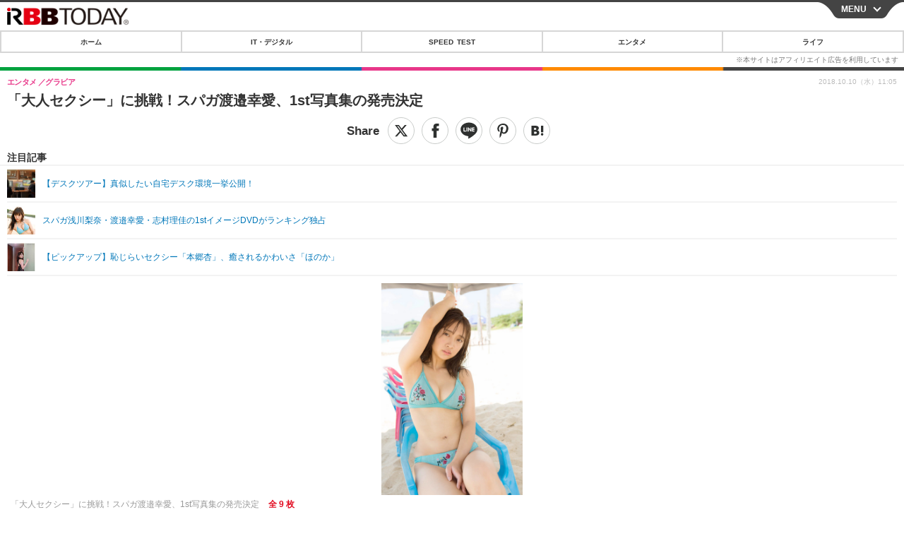

--- FILE ---
content_type: text/html; charset=utf-8
request_url: https://s.rbbtoday.com/article/2018/10/10/164271.html?pickup_list_click1=true
body_size: 13737
content:
<!doctype html>
<html lang="ja" prefix="og: http://ogp.me/ns#">
<head>
<meta charset="UTF-8">
<meta name="viewport" content="width=device-width,initial-scale=1,user-scalable=yes">
<meta property="fb:app_id" content="213710028647386">
<link rel="stylesheet" href="/base/css/a.css?__=2025122402">
<script type="text/javascript">
  (function(w,k,v,k2,v2) {
    w[k]=v; w[k2]=v2;
    var val={}; val[k]=v; val[k2]=v2;
    (w.dataLayer=w.dataLayer||[]).push(val);
  })(window, 'tpl_name', 'pages/article', 'tpl_page', 'article_1');
</script>
<script src="/base/scripts/jquery-2.1.0.min.js"></script>
<script src="/base/scripts/modernizr-custom.js"></script>
<script async src="/base/scripts/a.js?__=2025122402"></script>




<!-- Facebook Pixel Code -->
<script>
!function(f,b,e,v,n,t,s){if(f.fbq)return;n=f.fbq=function(){n.callMethod?
n.callMethod.apply(n,arguments):n.queue.push(arguments)};if(!f._fbq)f._fbq=n;
n.push=n;n.loaded=!0;n.version='2.0';n.queue=[];t=b.createElement(e);t.async=!0;
t.src=v;s=b.getElementsByTagName(e)[0];s.parentNode.insertBefore(t,s)}(window,
document,'script','https://connect.facebook.net/en_US/fbevents.js');
fbq('init', '1665201680438262');
fbq('track', 'PageView');
fbq('track', 'ViewContent');
</script>
<noscript><img height="1" width="1" style="display:none"
src="https://www.facebook.com/tr?id=1665201680438262&ev=PageView&noscript=1"
/></noscript>
<!-- DO NOT MODIFY -->
<!-- End Facebook Pixel Code -->



<meta name="iid-recommendation" content="no">

    <title>「大人セクシー」に挑戦！スパガ渡邉幸愛、1st写真集の発売決定 | RBB TODAY</title>
  <meta name="keywords" content="IT・デジタル,ビジネス,エンタメ,ライフ,ショッピング,SPEED TEST,イベント/セミナー">
  <meta name="description" content="SUPER☆GiRLS・渡邉幸愛のファースト写真集『koume』（DVD付き）がKADOKAWAから11月20日に発売となることが決定した。">
  <meta name="thumbnail" content="https://www.rbbtoday.com/imgs/ogp_f/616332.jpg">

        <meta name="twitter:title" content="「大人セクシー」に挑戦！スパガ渡邉幸愛、1st写真集の発売決定 | RBB TODAY">
    <meta name="twitter:description" content="SUPER☆GiRLS・渡邉幸愛のファースト写真集『koume』（DVD付き）がKADOKAWAから11月20日に発売となることが決定した。">
    <meta name="twitter:card" content="summary_large_image">
    <meta name="twitter:site" content="@RBBTODAY">
    <meta name="twitter:url" content="https://www.rbbtoday.com/article/2018/10/10/164271.html">
    <meta name="twitter:image" content="https://www.rbbtoday.com/imgs/ogp_f/616332.jpg">
  
    <meta property="article:modified_time" content="2018-10-10T13:15:03+09:00">
  <meta property="og:title" content="「大人セクシー」に挑戦！スパガ渡邉幸愛、1st写真集の発売決定 | RBB TODAY">
  <meta property="og:description" content="SUPER☆GiRLS・渡邉幸愛のファースト写真集『koume』（DVD付き）がKADOKAWAから11月20日に発売となることが決定した。">


<meta property="og:type" content="article">
<meta property="og:site_name" content="RBB TODAY">
<meta property="og:url" content="https://www.rbbtoday.com/article/2018/10/10/164271.html">
<meta property="og:image" content="https://www.rbbtoday.com/imgs/ogp_f/616332.jpg">

<link rel="apple-touch-icon" sizes="76x76" href="/base/images/touch-icon-76.png">
<link rel="apple-touch-icon" sizes="120x120" href="/base/images/touch-icon-120.png">
<link rel="apple-touch-icon" sizes="152x152" href="/base/images/touch-icon-152.png">
<link rel="apple-touch-icon" sizes="180x180" href="/base/images/touch-icon-180.png">

<meta name='robots' content='max-image-preview:large' /><script>var dataLayer = dataLayer || [];dataLayer.push({'customCategory': 'entertainment','customSubCategory': 'gravure','customProvider': 'RBBTODAY','customAuthorId': '218','customAuthorName': '松尾','customPrimaryGigaId': '2688','customPrimaryGigaName': '写真集'});</script>
<meta name="cXenseParse:pageclass" content="article">
<meta name="cXenseParse:iid-articleid" content="164271">
<meta name="cXenseParse:iid-article-title" content="「大人セクシー」に挑戦！スパガ渡邉幸愛、1st写真集の発売決定">
<meta name="cXenseParse:iid-page-type" content="記事ページ">
<meta name="cXenseParse:iid-page-name" content="article_1">
<meta name="cXenseParse:iid-category" content="エンタメ">
<meta name="cXenseParse:iid-subcategory" content="グラビア">
<meta name="cXenseParse:iid-hidden-adsense" content="true">
<meta name="cXenseParse:iid-hidden-other-ad" content="false">
<meta name="cXenseParse:iid-giga-name" content="写真集">
<meta name="cXenseParse:iid-giga-name" content="グラビア">
<meta name="cXenseParse:iid-giga-name" content="エンタメトピックス">
<meta name="cXenseParse:iid-giga-info" content="2688:写真集">
<meta name="cXenseParse:iid-giga-info" content="4094:グラビア">
<meta name="cXenseParse:iid-giga-info" content="3312:エンタメトピックス">
<meta name="cXenseParse:iid-article-type" content="通常記事">
<meta name="cXenseParse:iid-provider-name" content="RBB TODAY">
<meta name="cXenseParse:author" content="松尾">
<meta name="cXenseParse:recs:publishtime" content="2018-10-10T11:05:54+0900">
<meta name="cxenseparse:iid-publish-yyyy" content="2018">
<meta name="cxenseparse:iid-publish-yyyymm" content="201810">
<meta name="cxenseparse:iid-publish-yyyymmdddd" content="20181010">
<meta name="cxenseparse:iid-page-total" content="1">
<meta name="cxenseparse:iid-page-current" content="1">
<meta name="cxenseparse:iid-character-count" content="491">
<script async src="https://cdn.cxense.com/track_banners_init.js"></script>
<link rel="canonical" href="https://www.rbbtoday.com/article/2018/10/10/164271.html">
<link rel="alternate" type="application/rss+xml" title="RSS" href="https://www.rbbtoday.com/rss20/index.rdf">


</head>

<body class="thm-page-arti-detail page-cate--entertainment page-cate--entertainment-gravure page-subcate--gravure " data-nav="entertainment">
<noscript><iframe src="//www.googletagmanager.com/ns.html?id=GTM-NXT58C"
height="0" width="0" style="display:none;visibility:hidden"></iframe></noscript>
<script>
(function(w,d,s,l,i){w[l]=w[l]||[];w[l].push({'gtm.start':
new Date().getTime(),event:'gtm.js'});var f=d.getElementsByTagName(s)[0],
j=d.createElement(s),dl=l!='dataLayer'?'&l='+l:'';j.async=true;j.src=
'//www.googletagmanager.com/gtm.js?id='+i+dl;f.parentNode.insertBefore(j,f);
})(window,document,'script','dataLayer','GTM-NXT58C');
</script>


<header class="thm-header">
<div class="nav-wrapper hide"><nav class="navigation"><ul class="social"><li><a href="/" class="icon icon--nav-home"></a></li><li><a target="_blank" href="https://twitter.com/RBBTODAY" class="icon icon--nav-twitter"></a></li><li><a target="_blank" href="https://www.youtube.com/user/rbbtodaycom" class="icon icon--nav-youtube"></a></li><li class="close"><a class="">CLOSE</a></li></ul><ul class="menu"><li><a class="link" href="/"><p class="item">ホーム</p></a></li><li class="nav-digital"><p class="item icon icon--nav-digital"><i></i>IT・デジタル</p><ul><li><a href="/category/digital/">IT・デジタルTOP</a></li><li><a href="/category/digital/mobilebiz/latest/">スマートフォン</a></li><li><a href="/category/digital/neta/latest/">ネタ</a></li><li><a href="/category/digital/gadget/latest/">ガジェット・ツール</a></li><li><a href="/category/digital/shopping/latest/">ショッピング</a></li><li><a href="/category/digital/others/latest/">その他</a></li></ul></li><li class="nav-speed"><a href="http://speed.rbbtoday.com/" target="_blank" rel="noopener"><p class="item icon icon--nav-speed">SPEED TEST</p></a></li><li class="nav-entertainment"><p class="item icon icon--nav-entertainment"><i></i>エンタメ</p><ul><li><a href="/category/entertainment/">エンタメTOP</a></li><li><a href="/category/entertainment/movie/latest/">映画・ドラマ</a></li><li><a href="/category/entertainment/korea/latest/">韓流・K-POP</a></li><li><a href="/category/entertainment/korea-entertainment/latest/">韓国・芸能</a></li><li><a href="/category/entertainment/music/latest/">音楽</a></li><li><a href="/category/entertainment/sports/latest/">スポーツ</a></li><li><a href="/category/entertainment/gravure/latest/">グラビア</a></li><li><a href="/category/entertainment/blog/latest/">ブログ</a></li><li><a href="/category/entertainment/shopping/latest/">ショッピング</a></li><li><a href="/category/entertainment/others/latest/">その他</a></li></ul></li><li class="nav-life"><p class="item icon icon--nav-life"><i></i>ライフ</p><ul><li><a href="/category/life/">ライフTOP</a></li><li><a href="/category/life/life-gourmet/latest/">グルメ</a></li><li><a href="/category/life/pet/latest/">ペット</a></li><li><a href="/category/life/shopping/latest/">ショッピング</a></li><li><a href="/category/life/others/latest/">その他</a></li></ul></li><li class="nav-event"><a target="_blank" href="https://s.rbbtoday.com/release/prtimes2-today/"><p class="item icon icon--nav-event">リリース一覧</p></a></li><li class="nav-event"><a target="_blank" href="/pages/info/push.html"><p class="item icon icon--nav-event">プッシュ通知の停止方法</p></a></li></ul><!-- /.menu --><div id="search"><div class="gcse-searchbox-only" data-resultsUrl="/pages/search.html"></div></div><!-- /#search--></nav><!-- /.navigation --><div class="nav-btnbar"><a id="navigationTrigger" href="#" class="trigger">MENU</a></div></div><div class="header-logo">
  <a class="link" href="https://s.rbbtoday.com/" data-sub-title=""><img class="logo" src="/base/images/header-logo.2025122402.png" alt="RBB TODAY | ブロードバンド情報サイト"></a>
</div>
<nav class="global-nav">
  <ul class="header-nav js-global-nav">
    <li class="item item--cate-home js-item"><a class="link icon icon--cate-home" href="/">ホーム</a></li>
    <li class="item item--cate- js-item"><a class="link icon icon--cate-" href="/category/digital/">IT・デジタル</a></li>
    <li class="item item--cate-speed js-item"><a class="link icon icon--cate-speed" href="http://speed.rbbtoday.com/">SPEED TEST</a></li>
    <li class="item item--cate- js-item"><a class="link icon icon--cate-" href="/category/entertainment/">エンタメ</a></li>
    <li class="item item--cate- js-item"><a class="link icon icon--cate-" href="/category/life/">ライフ</a></li>
  </ul>
</nav>


</header>

<main class="thm-main">
<div class="thm-article news-article">
  <header class="arti-header">
    <h1 class="head">「大人セクシー」に挑戦！スパガ渡邉幸愛、1st写真集の発売決定</h1>
    <div class="group">
      <span class="category-group-name">エンタメ</span>
      <span class="category-name">グラビア</span>
    </div>


<div class="arti-sharing-wrapper"><ul class="arti-sharing-inner"><li class="item item--twitter"><a class="link clickTracker" href="https://x.com/share?url=https://s.rbbtoday.com/article/2018/10/10/164271.html&text=「大人セクシー」に挑戦！スパガ渡邉幸愛、1st写真集の発売決定" target="_blank" rel="noopener"><svg class="svg-twitter" fill="#000" width="26" viewBox="0 0 24 24" aria-hidden="true" class="r-1nao33i r-4qtqp9 r-yyyyoo r-16y2uox r-8kz0gk r-dnmrzs r-bnwqim r-1plcrui r-lrvibr r-lrsllp"><g><path d="M18.244 2.25h3.308l-7.227 8.26 8.502 11.24H16.17l-5.214-6.817L4.99 21.75H1.68l7.73-8.835L1.254 2.25H8.08l4.713 6.231zm-1.161 17.52h1.833L7.084 4.126H5.117z"></path></g></svg><span class="label">ツイート</span></a></li><li class="item item--facebook"><a class="link clickTracker" href="https://www.facebook.com/sharer/sharer.php?u=https://s.rbbtoday.com/article/2018/10/10/164271.html" target="_blank" rel="noopener"><svg class="svg-facebook" fill="#000" width="11" data-name="facebook" viewBox="0 0 74.9 149.8"><title>facebook</title><path d="M114.1,170.6H80.9v-72H64.3V71.8H80.9V55.7c0-21.9,9.4-34.9,36-34.9H139V47.6H125.2c-10.4,0-11.1,3.8-11.1,10.7V71.7h25.1l-2.9,26.8H114.1v72.1Z" transform="translate(-64.3 -20.8)"/></svg><span class="label">シェア</span></a></li><li class="item item--line"><a class="link clickTracker" href="https://social-plugins.line.me/lineit/share?url=https://s.rbbtoday.com/article/2018/10/10/164271.html" target="_blank" rel="noopener"><svg class="svg-line" fill="#000" data-name="line" xmlns:xlink="http://www.w3.org/1999/xlink" x="0px" y="0px" viewBox="0 0 200 200" enable-background="new 0 0 200 200" xml:space="preserve"><title>LINE</title><path d="M185,87.1c0-38-38.1-68.9-84.9-68.9c-46.8,0-84.9,30.9-84.9,68.9c0,34.1,30.2,62.6,71,68c2.8,0.6,6.5,1.8,7.5,4.2c0.9,2.1,0.6,5.5,0.3,7.7c0,0-1,6-1.2,7.3c-0.4,2.1-1.7,8.4,7.4,4.6c9.1-3.8,48.9-28.8,66.7-49.3h0C179.1,116,185,102.3,185,87.1z M66.8,109.7H50c-2.5,0-4.5-2-4.5-4.5V71.5c0-2.5,2-4.5,4.5-4.5c2.5,0,4.4,2,4.4,4.5v29.3h12.4c2.5,0,4.4,2,4.4,4.4C71.3,107.7,69.3,109.7,66.8,109.7z M84.3,105.2c0,2.5-2,4.5-4.5,4.5c-2.5,0-4.5-2-4.5-4.5V71.5c0-2.5,2-4.5,4.5-4.5c2.5,0,4.5,2,4.5,4.5V105.2z M124.9,105.2c0,1.9-1.2,3.6-3,4.2c-0.5,0.2-0.9,0.2-1.4,0.2c-1.4,0-2.7-0.7-3.6-1.8L99.6,84.3v20.9c0,2.5-2,4.5-4.5,4.5c-2.5,0-4.4-2-4.4-4.5V71.5c0-1.9,1.2-3.6,3-4.2c0.5-0.2,0.9-0.2,1.4-0.2c1.4,0,2.7,0.7,3.6,1.8L116,92.4V71.5c0-2.5,2-4.5,4.5-4.5c2.5,0,4.5,2,4.5,4.5V105.2z M152.2,83.9c2.5,0,4.5,2,4.5,4.5c0,2.5-2,4.4-4.5,4.4h-12.4v8h12.4c2.5,0,4.5,2,4.5,4.4c0,2.5-2,4.5-4.5,4.5h-16.9c-2.4,0-4.4-2-4.4-4.5V88.4c0,0,0,0,0,0V71.5c0-2.5,2-4.5,4.4-4.5h16.9c2.5,0,4.5,2,4.5,4.5c0,2.5-2,4.5-4.5,4.5h-12.4v8H152.2z"/></svg><span class="label">送る</span></a></li><li class="item item--pinterest"><a class="link clickTracker" href="//www.pinterest.com/pin/create/button/?url=https://s.rbbtoday.com/article/2018/10/10/164271.html&media=https://www.rbbtoday.com/imgs/zoom/616332.jpg" data-pin-do="buttonBookmark" target="_blank" rel="noopener"><svg class="svg-pinterest" fill="#333" xmlns="//www.w3.org/2000/svg" viewBox="0 0 774 1000.2" width="22"><path d="M0 359c0-42 8.8-83.7 26.5-125s43-79.7 76-115 76.3-64 130-86S345.7 0 411 0c106 0 193 32.7 261 98s102 142.3 102 231c0 114-28.8 208.2-86.5 282.5S555.3 723 464 723c-30 0-58.2-7-84.5-21s-44.8-31-55.5-51l-40 158c-3.3 12.7-7.7 25.5-13 38.5S259.8 873 253.5 885c-6.3 12-12.7 23.3-19 34s-12.7 20.7-19 30-11.8 17.2-16.5 23.5-9 11.8-13 16.5l-6 8c-2 2.7-4.7 3.7-8 3s-5.3-2.7-6-6c0-.7-.5-5.3-1.5-14s-2-17.8-3-27.5-2-22.2-3-37.5-1.3-30.2-1-44.5 1.3-30.2 3-47.5 4.2-33.3 7.5-48c7.3-31.3 32-135.7 74-313-5.3-10.7-9.7-23.5-13-38.5s-5-27.2-5-36.5l-1-15c0-42.7 10.8-78.2 32.5-106.5S303.3 223 334 223c24.7 0 43.8 8.2 57.5 24.5S412 284.3 412 309c0 15.3-2.8 34.2-8.5 56.5s-13.2 48-22.5 77-16 52.5-20 70.5c-6.7 30-.8 56 17.5 78s42.8 33 73.5 33c52.7 0 96.2-29.8 130.5-89.5S634 402.7 634 318c0-64.7-21-117.5-63-158.5S470.3 98 395 98c-84 0-152.2 27-204.5 81S112 297.7 112 373c0 44.7 12.7 82.3 38 113 8.7 10 11.3 20.7 8 32-1.3 3.3-3.3 11-6 23s-4.7 19.7-6 23c-1.3 7.3-4.7 12.2-10 14.5s-11.3 2.2-18-.5c-39.3-16-68.8-43.5-88.5-82.5S0 411 0 359z"/></svg><span class="label">pinterestでシェアする</span></a></li><li class="item item--hatena"><a class="link clickTracker" href="http://b.hatena.ne.jp/entry/https://s.rbbtoday.com/article/2018/10/10/164271.html" data-hatena-bookmark-title="「大人セクシー」に挑戦！スパガ渡邉幸愛、1st写真集の発売決定" data-hatena-bookmark-layout="simple" title="このエントリーをはてなブックマークに追加" target="_blank" rel="noopener"><svg fill="#222" class="svg-hatena" viewBox="0 0 512 427" style="fill-rule:evenodd;clip-rule:evenodd;stroke-linejoin:round;stroke-miterlimit:2; padding-left:2px;" width="26"><circle cx="464" cy="416" r="48" transform="translate(-64 -96) scale(1.125)"/><path d="M411 0h93.999v284h-94zM135.917 426H0V0h96.06c41.139 0 75.225-.114 104.066 2.58 69.442 6.486 114.829 39.935 114.829 101.387 0 49.112-22.143 78.617-76.824 92.293C274.509 198.73 334 220.546 334 304.195c0 79.134-54.043 106.776-102.083 116.153-28.46 5.555-95.786 5.652-96 5.652zm-28.139-169.985c51.846 0 58.532.59 64.474 1.147 5.941.558 27.894 2.405 38.686 11.96 10.793 9.554 12.91 24.606 12.91 34.867 0 19.625-5.852 33.42-31.787 40.623-13.104 3.639-27.942 4.129-33.298 4.338-3.972.154-25.58.103-50.985.082v-93.017zm0-161.577c28.015 0 48.531-.414 65.44 3.275 13.206 3.47 32.341 7.166 32.341 41.52 0 31.17-23.919 35.749-37.559 38.345-14.489 2.758-60.222 2.458-60.222 2.458V94.438z"/></svg><span class="label">このエントリーをはてなブックマークに追加</span></a></li></ul></div><i class="recommended-ttl">注目記事</i>
<ul class="recommended-list">



<li class="item"><a class="link" href="https://www.rbbtoday.com/special/4513/recent/">
<img class="figure" src="/imgs/img_related_m/951440.jpg" alt="【デスクツアー】真似したい自宅デスク環境一挙公開！・画像" width="260" height="173">
<p class="title">【デスクツアー】真似したい自宅デスク環境一挙公開！</p>
</a></li>




<li class="item"><a class="link" href="/article/2018/05/12/160460.html?pickup_list_click=true">
<img class="figure" src="/imgs/p/MpY7t08CC_Ltnb1K5Sea6U1PHkEQQ0JFREdG/600016.jpg" alt="スパガ浅川梨奈・渡邉幸愛・志村理佳の1stイメージDVDがランキング独占 画像" width="80" height="80">
<p class="title">スパガ浅川梨奈・渡邉幸愛・志村理佳の1stイメージDVDがランキング独占</p>
</a></li>


<li class="item"><a class="link" href="/article/2018/09/30/164028.html?pickup_list_click=true">
<img class="figure" src="/imgs/p/MpY7t08CC_Ltnb1K5Sea6U1PHkEQQ0JFREdG/615266.jpg" alt="【ピックアップ】恥じらいセクシー「本郷杏」、癒されるかわいさ「ほのか」 画像" width="80" height="80">
<p class="title">【ピックアップ】恥じらいセクシー「本郷杏」、癒されるかわいさ「ほのか」</p>
</a></li>
</ul>

    <div class="date">
      <time class="pubdate" itemprop="datePublished" datetime="2018-10-10T11:05:54+09:00">2018.10.10（水）11:05</time>
    </div>
  </header>

  <div class="arti-content arti-content-vertical">

    <figure class="figure">
      <a class="link" href="/article/img/2018/10/10/164271/616332.html"><img class="image" src="/imgs/p/hDN4m_UJPEFczM0wl2KIHdtO9kFAQ0P9REdG/616332.jpg?vmode=default" alt="「大人セクシー」に挑戦！スパガ渡邉幸愛、1st写真集の発売決定" width="440" height="660"></a>
      <figcaption class="figcaption">
        「大人セクシー」に挑戦！スパガ渡邉幸愛、1st写真集の発売決定
        <span class="figure-num">全 9 枚</span>
      </figcaption>
    </figure>

            <div class="main-photo-area js-photo-area is-yet">
    <div class="photo-list-wrapper js-photo-wrapper">
                  <ul class="photo-list js-photo-list">
                        <li class="item">
          <a class="link" href="/article/img/2018/10/10/164271/616332.html">
            
            
            <img class="image" src="/imgs/p/Kq_ws8pU0agLB0ZhINEgO01PhkGIQ0JFREdG/616332.jpg" alt="「大人セクシー」に挑戦！スパガ渡邉幸愛、1st写真集の発売決定" width="200" height="200">
          </a>
        </li>
                <li class="item">
          <a class="link" href="/article/img/2018/10/10/164271/616325.html">
            
            
            <img class="image" src="/imgs/p/Kq_ws8pU0agLB0ZhINEgO01PhkGIQ0JFREdG/616325.jpg" alt="「大人セクシー」に挑戦！スパガ渡邉幸愛、1st写真集の発売決定" width="200" height="200">
          </a>
        </li>
                <li class="item">
          <a class="link" href="/article/img/2018/10/10/164271/616326.html">
            
            
            <img class="image" src="/imgs/p/Kq_ws8pU0agLB0ZhINEgO01PhkGIQ0JFREdG/616326.jpg" alt="「大人セクシー」に挑戦！スパガ渡邉幸愛、1st写真集の発売決定" width="200" height="200">
          </a>
        </li>
                <li class="item">
          <a class="link" href="/article/img/2018/10/10/164271/616327.html">
            
            
            <img class="image" src="/imgs/p/Kq_ws8pU0agLB0ZhINEgO01PhkGIQ0JFREdG/616327.jpg" alt="「大人セクシー」に挑戦！スパガ渡邉幸愛、1st写真集の発売決定" width="200" height="200">
          </a>
        </li>
              </ul>
            <ul class="photo-list js-photo-list">
                        <li class="item">
          <a class="link" href="/article/img/2018/10/10/164271/616328.html">
            
            
            <img class="image" src="/imgs/p/Kq_ws8pU0agLB0ZhINEgO01PhkGIQ0JFREdG/616328.jpg" alt="「大人セクシー」に挑戦！スパガ渡邉幸愛、1st写真集の発売決定" width="200" height="200">
          </a>
        </li>
                <li class="item">
          <a class="link" href="/article/img/2018/10/10/164271/616329.html">
            
            
            <img class="image" src="/imgs/p/Kq_ws8pU0agLB0ZhINEgO01PhkGIQ0JFREdG/616329.jpg" alt="「大人セクシー」に挑戦！スパガ渡邉幸愛、1st写真集の発売決定" width="200" height="200">
          </a>
        </li>
                <li class="item">
          <a class="link" href="/article/img/2018/10/10/164271/616330.html">
            
            
            <img class="image" src="/imgs/p/Kq_ws8pU0agLB0ZhINEgO01PhkGIQ0JFREdG/616330.jpg" alt="「大人セクシー」に挑戦！スパガ渡邉幸愛、1st写真集の発売決定" width="200" height="200">
          </a>
        </li>
                <li class="item">
          <a class="link" href="/article/img/2018/10/10/164271/616331.html">
            
            
            <img class="image" src="/imgs/p/Kq_ws8pU0agLB0ZhINEgO01PhkGIQ0JFREdG/616331.jpg" alt="「大人セクシー」に挑戦！スパガ渡邉幸愛、1st写真集の発売決定" width="200" height="200">
          </a>
        </li>
              </ul>
            <ul class="photo-list js-photo-list">
                        <li class="item">
          <a class="link" href="/article/img/2018/10/10/164271/616333.html">
            
            
            <img class="image" src="/imgs/p/Kq_ws8pU0agLB0ZhINEgO01PhkGIQ0JFREdG/616333.jpg" alt="「大人セクシー」に挑戦！スパガ渡邉幸愛、1st写真集の発売決定" width="200" height="200">
          </a>
        </li>
              </ul>
          </div>
    <div class="photo-control js-photo-control">
      <span class="photo-page js-photo-page"></span> / <span class="photo-page-total js-photo-page-total"></span>
    </div>
  </div>
  <a class="link icon icon--magnifier" href="/article/img/2018/10/10/164271/616332.html">拡大写真</a>
    <article class="arti-body js-arti-body cXenseParse editor-revolution">
　SUPER☆GiRLS・渡邉幸愛のファースト写真集『koume』（DVD付き）がKADOKAWAから11月20日に発売となることが決定した。<br><br><div class="aside-box-ifad" id="ad1"><div class="sp-ifad"></div></div><br>　SUPER☆GiRLSの主要メンバー、そして女優としても活動し、さらに「日本一可愛い困り顔」として注目を集める渡邉。撮影は台湾の最南端～台南など、開放的なエリアで全編撮り下ろし。普段は見せることが少ない、“完全に素の状態”で台湾グルメを思い切り楽しむ無邪気なショットから、海でのヘルシーかつエモーショナルな水着ショット、さらに本人史上、最も「大人セクシー」に挑戦した、スウィートルームでの下着ショットまで、美麗グラビア満載。「20歳のうちに写真集を出したかった」という渡邉の“今だから見せることのできる”姿が凝縮された1冊に仕上がっている。<br><br>　さらに、11月25日には東京・HMV&amp;BOOKS SHIBUYA（渋谷MODI内）でのイベントの開催も決定。サイン入り写真集お渡しや幸愛ちゃんとの2ショット写メはもちろん、“2ショット動画”など、「DVD付き写真集」ならではのSP特典も楽しめるイベントとなっている。
    </article>
<p class="writer writer-name">《松尾》</p>
  </div>
</div>


<section class="main-special">
  <h2 class="section-title icon icon--special"><span class="inner">特集</span></h2>
  <ul class="special-list">
    <li class="item"><a class="link arrow" href="/special/2688/recent/%E5%86%99%E7%9C%9F%E9%9B%86">写真集</a></li>
    <li class="item"><a class="link arrow" href="/special/4094/recent/%E3%82%B0%E3%83%A9%E3%83%93%E3%82%A2">グラビア</a></li>
    <li class="item"><a class="link arrow" href="/special/3312/recent/%E3%82%A8%E3%83%B3%E3%82%BF%E3%83%A1%E3%83%88%E3%83%94%E3%83%83%E3%82%AF%E3%82%B9">エンタメトピックス</a></li>
  </ul>
</section>

<section class="cx-main-pickup">
  <span class="caption">【注目記事】</span>
</section>
<script type="text/javascript" src="/base/scripts/jquery-cx-relation-article.js"></script>


<script>
var cX = cX || {}; cX.callQueue = cX.callQueue || [];
cX.callQueue.push(['invoke', function() {
$('.thm-body').cxRelatedArticle({
  widgetConfig:{
    widgetId: '679ad013ad4d005672dd3394f395174bc4628748',
    userId: cX.getUserId(),
    url: ''
  },
  positions: [{ selector: '.cx-main-pickup .caption', pos: 'after' }],
  templateHtml: '<ul class="pickup-list"><% articles.forEach(function(article, index) { %><li class="item">><a data-click-url="<%- article.click_url %>" class="allclick" href="<%- article.url %>"><span class="figcaption"><% var title = article.title.split("|")[0]; %><%- title %></span></a></li><% }); %></ul>',
  thumbnail: 'std_middle',
  dateFormat: 'yyyy.mm.dd(ddd) HH:mm'
});
}]);
</script>





<script class="recruitment-box-updater"
    data-instance-id="box1"
    data-limit="6"
    data-start="1"
    src="/base/scripts/recruitmentBoxUpdater.js?2025072801"
    data-api-url="https://recruitbox.media.iid.jp/sites/rbbtoday.com.json">
</script>






<div id="cxj_e7bccacc120614905fc12f0a7e05017cd0fdaa40"></div>
<script type="text/javascript">
    var cX = window.cX = window.cX || {}; cX.callQueue = cX.callQueue || [];
    cX.CCE = cX.CCE || {}; cX.CCE.callQueue = cX.CCE.callQueue || [];
    cX.CCE.callQueue.push(['run',{
        widgetId: 'e7bccacc120614905fc12f0a7e05017cd0fdaa40',
        targetElementId: 'cxj_e7bccacc120614905fc12f0a7e05017cd0fdaa40',
        width: '100%',
        height: '1'
    }]);
</script>

<div class="cynergi-widget">
  <div style="font-size:14px;font-weight:normal;margin:0;padding:0;">【注目の記事】[PR]</div>
  <div id="itxWidget-1185" class="itx-widget"></div>
  <div id="itxWidget-1070" class="itx-widget"></div>
  <div id="itxWidget-1006" class="itx-widget"></div>
</div>
<script type="text/javascript" async src="https://widget.iid-network.jp/assets/widget.js"></script><section class="main-photo-area js-photo-area is-yet">
  <h2 class="section-title icon icon--camera">この記事の写真</h2>
  <div class="photo-list-wrapper js-photo-wrapper">
    <ul class="photo-list js-photo-list">
      <li class="item">
        <a class="link" href="/article/img/2018/10/10/164271/616332.html">
          <img class="image" src="/imgs/p/Kq_ws8pU0agLB0ZhINEgO01PhkGIQ0JFREdG/616332.jpg" alt="「大人セクシー」に挑戦！スパガ渡邉幸愛、1st写真集の発売決定">
        </a>
      </li>
      <li class="item">
        <a class="link" href="/article/img/2018/10/10/164271/616325.html">
          <img class="image" src="/imgs/p/Kq_ws8pU0agLB0ZhINEgO01PhkGIQ0JFREdG/616325.jpg" alt="「大人セクシー」に挑戦！スパガ渡邉幸愛、1st写真集の発売決定">
        </a>
      </li>
      <li class="item">
        <a class="link" href="/article/img/2018/10/10/164271/616326.html">
          <img class="image" src="/imgs/p/Kq_ws8pU0agLB0ZhINEgO01PhkGIQ0JFREdG/616326.jpg" alt="「大人セクシー」に挑戦！スパガ渡邉幸愛、1st写真集の発売決定">
        </a>
      </li>
      <li class="item">
        <a class="link" href="/article/img/2018/10/10/164271/616327.html">
          <img class="image" src="/imgs/p/Kq_ws8pU0agLB0ZhINEgO01PhkGIQ0JFREdG/616327.jpg" alt="「大人セクシー」に挑戦！スパガ渡邉幸愛、1st写真集の発売決定">
        </a>
      </li>
    </ul>
    <ul class="photo-list js-photo-list">
      <li class="item">
        <a class="link" href="/article/img/2018/10/10/164271/616328.html">
          <img class="image" src="/imgs/p/Kq_ws8pU0agLB0ZhINEgO01PhkGIQ0JFREdG/616328.jpg" alt="「大人セクシー」に挑戦！スパガ渡邉幸愛、1st写真集の発売決定">
        </a>
      </li>
      <li class="item">
        <a class="link" href="/article/img/2018/10/10/164271/616329.html">
          <img class="image" src="/imgs/p/Kq_ws8pU0agLB0ZhINEgO01PhkGIQ0JFREdG/616329.jpg" alt="「大人セクシー」に挑戦！スパガ渡邉幸愛、1st写真集の発売決定">
        </a>
      </li>
      <li class="item">
        <a class="link" href="/article/img/2018/10/10/164271/616330.html">
          <img class="image" src="/imgs/p/Kq_ws8pU0agLB0ZhINEgO01PhkGIQ0JFREdG/616330.jpg" alt="「大人セクシー」に挑戦！スパガ渡邉幸愛、1st写真集の発売決定">
        </a>
      </li>
      <li class="item">
        <a class="link" href="/article/img/2018/10/10/164271/616331.html">
          <img class="image" src="/imgs/p/Kq_ws8pU0agLB0ZhINEgO01PhkGIQ0JFREdG/616331.jpg" alt="「大人セクシー」に挑戦！スパガ渡邉幸愛、1st写真集の発売決定">
        </a>
      </li>
    </ul>
    <ul class="photo-list js-photo-list">
      <li class="item">
        <a class="link" href="/article/img/2018/10/10/164271/616333.html">
          <img class="image" src="/imgs/p/Kq_ws8pU0agLB0ZhINEgO01PhkGIQ0JFREdG/616333.jpg" alt="「大人セクシー」に挑戦！スパガ渡邉幸愛、1st写真集の発売決定">
        </a>
      </li>
    </ul>
  </div>
  <div class="photo-control js-photo-control">
    <span class="photo-page js-photo-page"></span> / <span class="photo-page-total js-photo-page-total"></span>
  </div>
</section>


<section class="aside-box aside-box-relation-arti">
  <h2 class="section-title icon icon--relation-arti"><span class="inner">関連ニュース</span></h2>
  <ul class="relation-arti-list">

<!-- 非表示にする
<li class="item">
  <article class="relation-arti-content" id="iid_ad_js_tag_async_880">
    <div class="figcaption">
      <h3 class="title"></h3>
      <span class="group">[PR]</span>
    </div>
  </article>
<script type="text/javascript">
(function($, posID){
  $.getScript('https://deliver.ads2.iid.jp/ads/?js=1;position=' + posID + ';async=1')
  .done(function(){
    var $article = $('#iid_ad_js_tag_async_' + posID);
    if (!$article.length) return;

    var $imgLink = $article.parent().find('a');
    if (!$imgLink.length) return;
    $imgLink.addClass('link').attr('target', '_blank');
    $article.detach().appendTo($imgLink);

    var alt = $imgLink.find('img').detach().prependTo($article).addClass('figure').attr('alt');
    $article.find('h3').text(alt);
  });
}($,880));
</script>
</li>
-->

    <li class="item  item--cate-entertainment item--cate-entertainment-gravure item--subcate-gravure"><a class="link" href="/article/2018/05/12/160460.html?pickup_list_click2=true">
      <article class="relation-arti-content">
        <img class="figure" src="/imgs/p/Kq_ws8pU0agLB0ZhINEgO01PhkGIQ0JFREdG/600016.jpg" alt="スパガ浅川梨奈・渡邉幸愛・志村理佳の1stイメージDVDがランキング独占 画像" width="200" height="200">
        <div class="figcaption">
          <h3 class="title">スパガ浅川梨奈・渡邉幸愛・志村理佳の1stイメージDVDがランキング独占</h3>
          <span class="group">エンタメ</span>
          <time class="date" datetime="2018-05-12T10:15:29+09:00">2018.5.12(土) 10:15</time>
        </div>
      </article>
    </a></li>


    <li class="item  item--cate-entertainment item--cate-entertainment-others item--subcate-others"><a class="link" href="/article/2018/09/30/164028.html?pickup_list_click4=true">
      <article class="relation-arti-content">
        <img class="figure" src="/imgs/p/Kq_ws8pU0agLB0ZhINEgO01PhkGIQ0JFREdG/615266.jpg" alt="【ピックアップ】恥じらいセクシー「本郷杏」、癒されるかわいさ「ほのか」 画像" width="200" height="200">
        <div class="figcaption">
          <h3 class="title">【ピックアップ】恥じらいセクシー「本郷杏」、癒されるかわいさ「ほのか」</h3>
          <span class="group">エンタメ</span>
          <time class="date" datetime="2018-09-30T01:19:28+09:00">2018.9.30(日) 1:19</time>
        </div>
      </article>
    </a></li>


    <li class="item  item--cate-entertainment item--cate-entertainment-gravure item--subcate-gravure"><a class="link" href="/article/2018/10/05/164179.html?pickup_list_click6=true">
      <article class="relation-arti-content">
        <img class="figure" src="/imgs/p/Kq_ws8pU0agLB0ZhINEgO01PhkGIQ0JFREdG/616034.jpg" alt="関根優那がグラビア初挑戦！黒ビキニ姿など大胆な水着姿を披露 画像" width="200" height="200">
        <div class="figcaption">
          <h3 class="title">関根優那がグラビア初挑戦！黒ビキニ姿など大胆な水着姿を披露</h3>
          <span class="group">エンタメ</span>
          <time class="date" datetime="2018-10-05T11:44:07+09:00">2018.10.5(金) 11:44</time>
        </div>
      </article>
    </a></li>

    <li class="item  item--cate-entertainment item--cate-entertainment-others item--subcate-others"><a class="link" href="/article/2018/10/10/164265.html?pickup_list_click7=true">
      <article class="relation-arti-content">
        <img class="figure" src="/base/images/noimage.png" alt="大沢あかね、『スッキリ』で第3子妊娠を生報告 画像" width="200" height="200">
        <div class="figcaption">
          <h3 class="title">大沢あかね、『スッキリ』で第3子妊娠を生報告</h3>
          <span class="group">エンタメ</span>
          <time class="date" datetime="2018-10-10T08:24:07+09:00">2018.10.10(水) 8:24</time>
        </div>
      </article>
    </a></li>


    <li class="item  item--cate-entertainment item--cate-entertainment-others item--subcate-others"><a class="link" href="/article/2018/10/10/164264.html?pickup_list_click9=true">
      <article class="relation-arti-content">
        <img class="figure" src="/imgs/p/Kq_ws8pU0agLB0ZhINEgO01PhkGIQ0JFREdG/616324.jpg" alt="『中学聖日記』、吉田羊がバイセクシャル役の新境地　濃厚キスに反響 画像" width="200" height="200">
        <div class="figcaption">
          <h3 class="title">『中学聖日記』、吉田羊がバイセクシャル役の新境地　濃厚キスに反響</h3>
          <span class="group">エンタメ</span>
          <time class="date" datetime="2018-10-10T08:21:43+09:00">2018.10.10(水) 8:21</time>
        </div>
      </article>
    </a></li>

    <li class="item  item--cate-entertainment item--cate-entertainment-others item--subcate-others"><a class="link" href="/article/2018/10/10/164263.html?pickup_list_click10=true">
      <article class="relation-arti-content">
        <img class="figure" src="/imgs/p/Kq_ws8pU0agLB0ZhINEgO01PhkGIQ0JFREdG/616309.jpg" alt="吉本坂46、年内のメジャーデビュー決定を発表……Wセンターはトレエン斎藤＆スパイク小川 画像" width="200" height="200">
        <div class="figcaption">
          <h3 class="title">吉本坂46、年内のメジャーデビュー決定を発表……Wセンターはトレエン斎藤＆スパイク小川</h3>
          <span class="group">エンタメ</span>
          <time class="date" datetime="2018-10-10T08:04:10+09:00">2018.10.10(水) 8:04</time>
        </div>
      </article>
    </a></li>

    <li class="item  item--cate-entertainment item--cate-entertainment-blog item--subcate-blog"><a class="link" href="/article/2018/10/10/164262.html?pickup_list_click11=true">
      <article class="relation-arti-content">
        <img class="figure" src="/imgs/p/Kq_ws8pU0agLB0ZhINEgO01PhkGIQ0JFREdG/616308.jpg" alt="ももクロ佐々木彩夏と高城れにの制服2ショット姿に「まだ制服いけるで！！」の声 画像" width="200" height="200">
        <div class="figcaption">
          <h3 class="title">ももクロ佐々木彩夏と高城れにの制服2ショット姿に「まだ制服いけるで！！」の声</h3>
          <span class="group">エンタメ</span>
          <time class="date" datetime="2018-10-10T06:04:22+09:00">2018.10.10(水) 6:04</time>
        </div>
      </article>
    </a></li>

    <li class="item  item--cate-entertainment item--cate-entertainment-others item--subcate-others"><a class="link" href="/article/2018/10/09/164261.html?pickup_list_click12=true">
      <article class="relation-arti-content">
        <img class="figure" src="/imgs/p/Kq_ws8pU0agLB0ZhINEgO01PhkGIQ0JFREdG/616300.jpg" alt="柏木由紀、艶っぽいコラボランジェリー着用姿が公開に 画像" width="200" height="200">
        <div class="figcaption">
          <h3 class="title">柏木由紀、艶っぽいコラボランジェリー着用姿が公開に</h3>
          <span class="group">エンタメ</span>
          <time class="date" datetime="2018-10-09T23:02:07+09:00">2018.10.9(火) 23:02</time>
        </div>
      </article>
    </a></li>

    <li class="item  item--cate-entertainment item--cate-entertainment-blog item--subcate-blog"><a class="link" href="/article/2018/10/09/164260.html?pickup_list_click13=true">
      <article class="relation-arti-content">
        <img class="figure" src="/imgs/p/Kq_ws8pU0agLB0ZhINEgO01PhkGIQ0JFREdG/616293.jpg" alt="鈴木亮平、北川景子に「ゴリラを見る目で見つめんでくいやい」 画像" width="200" height="200">
        <div class="figcaption">
          <h3 class="title">鈴木亮平、北川景子に「ゴリラを見る目で見つめんでくいやい」</h3>
          <span class="group">エンタメ</span>
          <time class="date" datetime="2018-10-09T18:36:56+09:00">2018.10.9(火) 18:36</time>
        </div>
      </article>
    </a></li>

    <li class="item  item--cate-entertainment item--cate-entertainment-others item--subcate-others"><a class="link" href="/article/2018/10/10/164266.html?pickup_list_click14=true">
      <article class="relation-arti-content">
        <img class="figure" src="/imgs/p/Kq_ws8pU0agLB0ZhINEgO01PhkGIQ0JFREdG/616323.jpg" alt="岸明日香、色気あふれるグラビアアザーカット公開！ 画像" width="200" height="200">
        <div class="figcaption">
          <h3 class="title">岸明日香、色気あふれるグラビアアザーカット公開！</h3>
          <span class="group">エンタメ</span>
          <time class="date" datetime="2018-10-10T08:25:53+09:00">2018.10.10(水) 8:25</time>
        </div>
      </article>
    </a></li>

    <li class="item  item--cate-entertainment item--cate-entertainment-movie item--subcate-movie"><a class="link" href="/article/2018/10/09/164258.html?pickup_list_click15=true">
      <article class="relation-arti-content">
        <img class="figure" src="/imgs/p/Kq_ws8pU0agLB0ZhINEgO01PhkGIQ0JFREdG/616288.jpg" alt="朝ドラ『ひよっこ』続編製作決定！2019年3月に放送 画像" width="200" height="200">
        <div class="figcaption">
          <h3 class="title">朝ドラ『ひよっこ』続編製作決定！2019年3月に放送</h3>
          <span class="group">エンタメ</span>
          <time class="date" datetime="2018-10-09T18:07:55+09:00">2018.10.9(火) 18:07</time>
        </div>
      </article>
    </a></li>

    <li class="item  item--cate-entertainment item--cate-entertainment-others item--subcate-others"><a class="link" href="/article/2018/10/09/164255.html?pickup_list_click16=true">
      <article class="relation-arti-content">
        <img class="figure" src="/imgs/p/Kq_ws8pU0agLB0ZhINEgO01PhkGIQ0JFREdG/616280.jpg" alt="前澤社長が「交際状況は順調」と笑顔、剛力彩芽が月に行く可能性にも言及 画像" width="200" height="200">
        <div class="figcaption">
          <h3 class="title">前澤社長が「交際状況は順調」と笑顔、剛力彩芽が月に行く可能性にも言及</h3>
          <span class="group">エンタメ</span>
          <time class="date" datetime="2018-10-09T14:24:29+09:00">2018.10.9(火) 14:24</time>
        </div>
      </article>
    </a></li>

    <li class="item  item--cate-entertainment item--cate-entertainment-others item--subcate-others"><a class="link" href="/article/2018/10/09/164256.html?pickup_list_click17=true">
      <article class="relation-arti-content">
        <img class="figure" src="/base/images/noimage.png" alt="篠原ともえ、Twitter削除を宣言「はまっちゃってる自分に喝」 画像" width="200" height="200">
        <div class="figcaption">
          <h3 class="title">篠原ともえ、Twitter削除を宣言「はまっちゃってる自分に喝」</h3>
          <span class="group">エンタメ</span>
          <time class="date" datetime="2018-10-09T14:36:01+09:00">2018.10.9(火) 14:36</time>
        </div>
      </article>
    </a></li>

  </ul>
</section>


<script class="recruitment-box-updater"
    data-instance-id="box2"
    data-limit="4"
    data-start="1"
    src="/base/scripts/recruitmentBoxUpdater.js?2025072801"
    data-api-url="https://recruitbox.media.iid.jp/sites/rbbtoday.com.json">
</script>







<script src="https://one.adingo.jp/tag/rbbtoday/bc13520a-743a-4c1e-a172-ed754bb92a92.js"></script>

</main>
<aside class="thm-aside">

<section class="aside-box aside-box-giga">
 <dl class="nav-giga cf">
  <dt class="heading">注目の話題</dt>
  <dd class="keyword">
   <ul>
      <li class="item"><a class="link" href="https://www.rbbtoday.com/article/2024/09/22/223225.html"  target="_blank">iPhone 16</a></li>
      <li class="item"><a class="link" href="https://www.rbbtoday.com/special/4513/recent/" >こだわりデスクツアー</a></li>
      <li class="item"><a class="link" href="https://www.rbbtoday.com/special/2497/recent/"  target="_blank">AI</a></li>
      <li class="item"><a class="link" href="https://www.rbbtoday.com/article/2024/08/23/222587.html"  target="_blank">Google Pixel 9</a></li>
      <li class="item"><a class="link" href="https://www.rbbtoday.com/special/1600/recent/"  target="_blank">韓国ドラマ</a></li>
      <li class="item"><a class="link" href="https://www.rbbtoday.com/special/4579/recent/K-POP"  target="_blank">K-POP</a></li>
   </ul>
  </dd>
 </dl>
</section>

<section class="aside-box aside-box-giga">
 <dl class="nav-giga cf">
  <dt class="heading">PICK UP</dt>
  <dd class="keyword">
   <ul>
   </ul>
  </dd>
 </dl>
</section>
<script type="text/x-handlebars-template" id="box-pickup-list-69743393806e5">&lt;h2 class=&quot;section-title icon icon--pickup&quot;&gt;&lt;span class=&quot;inner&quot;&gt;特集・連載&lt;/span&gt;&lt;/h2&gt;
&lt;ul class=&quot;pickup-list&quot;&gt;
{{#each items}}
    &lt;li class=&quot;item&quot;&gt;&lt;a class=&quot;link&quot; href=&quot;{{link}}&quot;&gt;
        &lt;article class=&quot;pickup-content&quot;&gt;
            {{#if image_url}}
            &lt;img class=&quot;figure&quot; src=&quot;{{image_url}}&quot; alt=&quot;{{link_text}}&quot; width=&quot;{{width}}&quot; height=&quot;{{height}}&quot;&gt;
            {{/if}}
            &lt;div class=&quot;figcaption&quot;&gt;
                &lt;h3 class=&quot;title&quot;&gt;{{{link_text}}}&lt;/h3&gt;
                {{#if attributes.subtext}}
                &lt;p class=&quot;caption&quot;&gt;{{attributes.subtext}}&lt;/p&gt;
                {{/if}}
            &lt;/div&gt;
        &lt;/article&gt;
    &lt;/a&gt;&lt;/li&gt;
{{/each}}
&lt;/ul&gt;
</script>
<section class="aside-box aside-box-pickup "
        data-link-label="特集・連載"
        data-max-link="14"
        data-template-id="box-pickup-list-69743393806e5"
        data-with-image="yes" data-no-image="/base/images/noimage.png"
        data-image-path="/p/Uy6TbBtBDGvS8BGYlh6asE1PJkEoQ0JFREdG"
        data-with-subtext="yes"></section>

</aside>
<div class="breadcrumb">
<span id="breadcrumbTop">
<a class="link" href="/"><span class="item icon icon-bc--home">ホーム</span></a>
</span>
    <i class="separator icon icon-bc--arrow"> › </i>
    <span id="BreadcrumbSecond">
              <a class="link" href="https://s.rbbtoday.com/category/entertainment/">
                <span class="item icon icon-bc--ecocar">エンタメ</span>
              </a>
            </span>
    <i class="separator icon icon-bc--arrow"> › </i>
    <span id="BreadcrumbLast">
              <a class="link" href="https://s.rbbtoday.com/category/entertainment/gravure/latest/">
                <span class="item icon icon-bc--hybrid">グラビア</span>
              </a>
            </span>
    <i class="separator icon icon-bc--arrow"> › </i>
    <span class="item">記事</span>
</div><div class="thm-footer">
  <a class="page-top js-page-top" href="#head">TOP</a>
<section class="footer-nav">
	<ul class="control-list">
		<li class="item item--home"><a href="/" class="link icon icon--footer-home">Home</a></li>
		<li class="item item--twitter"><a target="_blank" href="https://twitter.com/RBBTODAY" class="link icon icon--footer-twitter">X</a></li>
		<li class="item item--youtube"><a target="_blank" href="https://www.youtube.com/user/rbbtodaycom" class="link icon icon--footer-youtube">YouTube</a></li>
	</ul>
</section><footer class="footer-common-link">

    <nav class="common-link-nav">
      <ul class="common-link-list">
        <li class="item"><a class="link" href="https://www.iid.co.jp/contact/media_contact.html?recipient=rbb" target="_blank" rel="nofollow">お問合せ</a></li>
        <li class="item"><a class="link" href="https://media.iid.co.jp/media/rbbtoday" target="_blank" rel="nofollow">広告掲載</a></li>
        <li class="item"><a class="link" href="http://www.iid.co.jp/company/" target="_blank" rel="nofollow">会社概要</a></li>
        <li class="item"><a class="link" href="http://www.iid.co.jp/company/pp.html" target="_blank" rel="nofollow">個人情報保護方針</a></li>
        <li class="item item--copyright item--affiliate">紹介した商品/サービスを購入、契約した場合に、<br>売上の一部が弊社サイトに還元されることがあります。</li>
        <li class="item item--copyright"><P>当サイトに掲載の記事・見出し・写真・画像の無断転載を禁じます。</P>Copyright &copy; 2026 IID, Inc.</li>
      </ul>
    </nav>
  </footer>
</div>


<!-- Cxense Module: サムネイルなし -->
<div id="cx_6d896bfff8fea440c1187c0f41508660daa915e8"></div>
<script type="text/javascript">
    var cX = window.cX = window.cX || {}; cX.callQueue = cX.callQueue || [];
    cX.CCE = cX.CCE || {}; cX.CCE.callQueue = cX.CCE.callQueue || [];
    cX.CCE.callQueue.push(['run',{
        widgetId: '6d896bfff8fea440c1187c0f41508660daa915e8',
        targetElementId: 'cx_6d896bfff8fea440c1187c0f41508660daa915e8'
    }]);
</script>
<!-- Cxense Module End -->


<!-- Cxense Module: サムネイルあり -->
<div id="cx_a4e8b0d6887a4583e2550b79a1c55ef3bdc4fc19"></div>
<script type="text/javascript">
    var cX = window.cX = window.cX || {}; cX.callQueue = cX.callQueue || [];
    cX.CCE = cX.CCE || {}; cX.CCE.callQueue = cX.CCE.callQueue || [];
    cX.CCE.callQueue.push(['run',{
        widgetId: 'a4e8b0d6887a4583e2550b79a1c55ef3bdc4fc19',
        targetElementId: 'cx_a4e8b0d6887a4583e2550b79a1c55ef3bdc4fc19'
    }]);
</script>
<!-- Cxense Module End -->
<script src="https://cdn.rocket-push.com/main.js" charset="utf-8" data-pushman-token="6097b31f9762852d6f7699494dcdfc0c76504dc281b8b00cd9db7c6f9b75d3d5"></script>
<script src="https://cdn.rocket-push.com/sitepush.js" charset="utf-8" data-pushman-token="6097b31f9762852d6f7699494dcdfc0c76504dc281b8b00cd9db7c6f9b75d3d5"></script>

<script>(function(w,d,s,l,i){w[l]=w[l]||[];w[l].push({'gtm.start':
new Date().getTime(),event:'gtm.js'});var f=d.getElementsByTagName(s)[0],
j=d.createElement(s),dl=l!='dataLayer'?'&l='+l:'';j.async=true;j.src=
'https://www.googletagmanager.com/gtm.js?id='+i+dl;f.parentNode.insertBefore(j,f);
})(window,document,'script','dataLayer','GTM-MN3GZC2V');</script>

<!-- QUANTオーディエンスインサイトツール用のタグ -->
<script src='//static.quant.jp/lait.js' data-lait='on' data-sid='6ff33e436e8d1b69470f14d284811a05' data-tag-version='1.0.0' defer async></script>
<script src="//js.glossom.jp/gaat.js" data-tid="UA-194301062-18" data-sid="6ff33e436e8d1b69470f14d284811a05"></script>
<!-- /QUANTオーディエンスインサイトツール用のタグ -->

<div id="cxj_bb25ea3444be8167a4400771c581e42920a93178"></div>
<script type="text/javascript">
    var cX = window.cX = window.cX || {}; cX.callQueue = cX.callQueue || [];
    cX.CCE = cX.CCE || {}; cX.CCE.callQueue = cX.CCE.callQueue || [];
    cX.CCE.callQueue.push(['run',{
        widgetId: 'bb25ea3444be8167a4400771c581e42920a93178',
        targetElementId: 'cxj_bb25ea3444be8167a4400771c581e42920a93178',
        width: '100%',
        height: '1'
    }]);
</script>
<div id="cxj_43b1575026d02d0377253e83c88c29026a2e282d"></div>
<script type="text/javascript">
    var cX = window.cX = window.cX || {}; cX.callQueue = cX.callQueue || [];
    cX.CCE = cX.CCE || {}; cX.CCE.callQueue = cX.CCE.callQueue || [];
    cX.CCE.callQueue.push(['run',{
        widgetId: '43b1575026d02d0377253e83c88c29026a2e282d',
        targetElementId: 'cxj_43b1575026d02d0377253e83c88c29026a2e282d',
        width: '100%',
        height: '1'
    }]);
</script>


<script>
var base_path = location.pathname.replace('/article/', '/article/img/');
base_path = base_path.replace(/_[0-9]+/, '');
$('.arti-body .inbody-img').each(function() {
// 既に<a>タグで囲まれている場合はスキップ
if ($(this).parent().is('a')) {
  return;
}
var img_src = $(this).attr('src').match(/^.*\/(\d+)\.\D*$/);
if (img_src) {
// fullscreenリンクの作成
var img_id = img_src[img_src.length - 1];
var fullscreen_src = base_path.replace('.html', '/' + img_id + '.html');

// 親要素aタグの作成
var aTag = document.createElement("a");
aTag.href = fullscreen_src;
$(this).wrap(aTag);
}
});

$('.arti-body .photo-2').children('img').each(function() {
var img_src = $(this).attr('src').match(/^.*\/(\d+)\.\D*$/);
if (img_src) {
// fullscreenリンクの作成
var img_id = img_src[img_src.length - 1];
var fullscreen_src = base_path.replace('.html', '/' + img_id + '.html');

// 親要素aタグの作成
var aTag = document.createElement("a");
aTag.href = fullscreen_src;
$(this).wrap(aTag);
}
});
</script>

<script type="text/javascript" charset="UTF-8">
      var id = "entertainment";
        var detail_id = "gravure";
    document.write(unescape("%3Cscript src='//img.ak.impact-ad.jp/ut/7600dbfe68b90c3f_1078.js' type='text/javascript' charset='UTF-8' %3E%3C/script%3E"));
</script>


<script type="application/ld+json">
{
  "@context": "http://schema.org",
  "@type": "BreadcrumbList",
  "itemListElement": [
    {
      "@type": "ListItem",
      "position": 1,
      "item": {
        "@id": "/",
        "name": "TOP"
      }
    }

    ,{
      "@type": "ListItem",
      "position": 2,
      "item": {
        "@id": "https://s.rbbtoday.com/category/entertainment/",
        "name": "エンタメ"
      }
    },
    {
      "@type": "ListItem",
      "position": 3,
      "item": {
        "@id": "https://s.rbbtoday.com/category/entertainment/gravure/latest/",
        "name": "グラビア"
      }
    },
    {
      "@type": "ListItem",
      "position": 4,
      "item": {
        "@id": "https://s.rbbtoday.com/article/2018/10/10/164271.html",
        "name": "記事"
      }
    }

  ]
}
</script>


<script type="application/ld+json">
{
  "@context": "http://schema.org",
  "@type": "NewsArticle",
  "headline": "「大人セクシー」に挑戦！スパガ渡邉幸愛、1st写真集の発売決定",
  "datePublished": "2018-10-10T11:05:54+09:00",
  "dateModified": "2018-10-10T13:15:03+09:00",
  "mainEntityOfPage": {
    "@type": "WebPage",
    "@id": "https://s.rbbtoday.com/article/2018/10/10/164271.html"
  },
  "image": {
    "@type": "ImageObject",
    "url": "https://s.rbbtoday.com/imgs/p/InNYHO3Nds3jf-818zINkExNFkFAQ0JFREdG/616332.jpg?zoom=spacing",
    "width": "692",
    "height": "389"
  },
  "publisher": {
    "@type": "Organization",
    "name": "RBB TODAY",
    "logo": {
      "@type": "ImageObject",
      "url": "https://s.rbbtoday.com/base/images/header-logo.2025122402.png"
    }
  },
  "author": {
    "@type": "Person",
    "name": "松尾",
    "url": "https://www.rbbtoday.com/author/218/recent/%E6%9D%BE%E5%B0%BE",
    "description": ""
  },
  "articleSection": "エンタメ,グラビア",
  "description": "SUPER☆GiRLS・渡邉幸愛のファースト写真集『koume』（DVD付き）がKADOKAWAから11月20日に発売となることが決定した。"
}
</script></body></html>

--- FILE ---
content_type: text/javascript;charset=utf-8
request_url: https://p1cluster.cxense.com/p1.js
body_size: 101
content:
cX.library.onP1('1nmub7q7tg34d2zz6k90gbqqmv');


--- FILE ---
content_type: text/javascript;charset=utf-8
request_url: https://id.cxense.com/public/user/id?json=%7B%22identities%22%3A%5B%7B%22type%22%3A%22ckp%22%2C%22id%22%3A%22mkrpqcnsro3hcf1j%22%7D%2C%7B%22type%22%3A%22lst%22%2C%22id%22%3A%221nmub7q7tg34d2zz6k90gbqqmv%22%7D%2C%7B%22type%22%3A%22cst%22%2C%22id%22%3A%221nmub7q7tg34d2zz6k90gbqqmv%22%7D%5D%7D&callback=cXJsonpCB7
body_size: 206
content:
/**/
cXJsonpCB7({"httpStatus":200,"response":{"userId":"cx:2w3be6oec5l03w1clpl19gtna:2iuycmyvc3ncr","newUser":false}})